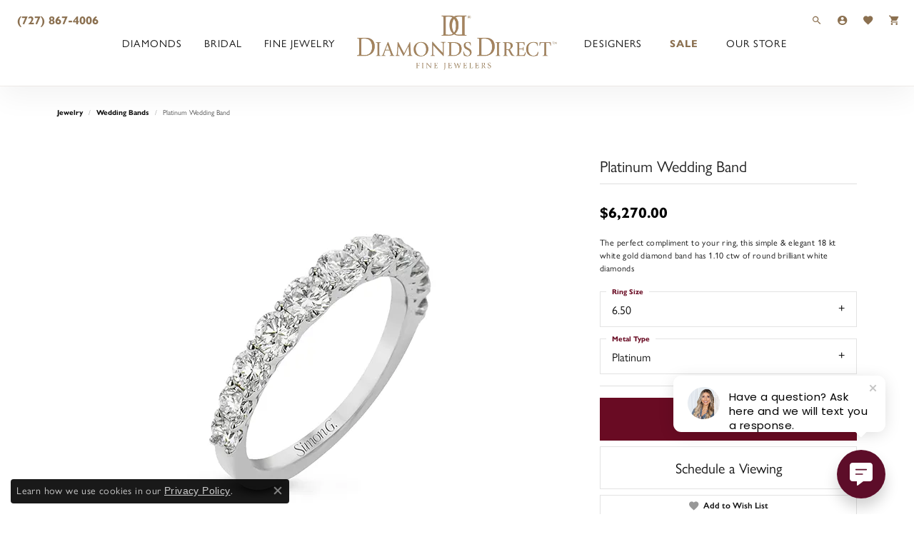

--- FILE ---
content_type: text/html; charset=UTF-8
request_url: https://www.diamondsdirect.us/jewelry-details/wedding-bands/platinum-wedding-band/549869
body_size: 18148
content:
<!DOCTYPE html>
<html lang="en">
	<head>
		<meta charset="utf-8">
		<title>Simon G Platinum Wedding Band LR2965-B_WHITE_PLAT_Band | Diamonds Direct | St. Petersburg, FL</title>	
		
		
		<link rel="preconnect" href="//v6master-asics.shopfinejewelry.com/">
		<link rel="preconnect" href="https://cdn.jewelryimages.net/">
		
		<link rel="stylesheet" href="/css/_monolith.min.css?t=2475" media="all">
				
		
		
		<link rel="stylesheet" href="//v6master-asics.shopfinejewelry.com/js/vendor/OwlCarousel2-2.3.4/dist/assets/owl.carousel.min.css?t=diamondsdirect2475"  media="print" onload="this.media='all'">
		<link rel="stylesheet" href="//v6master-asics.shopfinejewelry.com/js/vendor/magiczoomplus-commercial/magiczoomplus/magiczoomplus.css?t=diamondsdirect2475"  media="print" onload="this.media='all'">
		<link rel="stylesheet" href="//v6master-asics.shopfinejewelry.com/js/vendor/bootstrap4-datetimepicker-master/build/css/bootstrap-datetimepicker.min.css?t=diamondsdirect2475"  media="print" onload="this.media='all'">
		<link rel="stylesheet" href="//v6master-asics.shopfinejewelry.com/js/src/components/phone-number-input/css/phone-number-input.min.css?t=diamondsdirect2475"  media="print" onload="this.media='all'">
		<link rel="stylesheet" href="//v6master-asics.shopfinejewelry.com/js/vendor/jquery.realperson.package-2.0.1/jquery.realperson.css?t=diamondsdirect2475"  media="print" onload="this.media='all'">
		<link rel="stylesheet" href="//v6master-asics.shopfinejewelry.com/fonts/diamond-shapes/diashapes-v6.min.css" media="print" onload="this.media='all';">
		<link rel="stylesheet" href="//v6master-asics.shopfinejewelry.com/fonts/ring-settings/big-ring-settings-style.min.css" media="print" onload="this.media='all';">
		<link rel="stylesheet" href="//v6master-asics.shopfinejewelry.com/css/fragments/consentManagementPlatform.min.css" media="print" onload="this.media='all';">
		<link rel="stylesheet" href="//v6master-asics.shopfinejewelry.com/css/fragments/toggleSwitch.min.css" media="print" onload="this.media='all';">
		<link rel="stylesheet" href="//v6master-asics.shopfinejewelry.com/css/fragments/address-table.min.css" media="print" onload="this.media='all';">
		<link rel="stylesheet" href="//v6master-asics.shopfinejewelry.com/fonts/icons/css/google-solid.min.css" media="print" onload="this.media='all';">
		<link rel="stylesheet" href="//v6master-asics.shopfinejewelry.com/fonts/icons/css/brands.min.css" media="print" onload="this.media='all';">
		<link rel="stylesheet" href="/css/_quick-search.min.css?t=diamondsdirect2475"  media="print" onload="this.media='all'">
		<link rel="stylesheet" href="//v6master-asics.shopfinejewelry.com/js/build/components/login/css/login.min.css?t=diamondsdirect2475"  media="print" onload="this.media='all'">
		<link rel="stylesheet" href="/css/_login.min.css?t=diamondsdirect2475"  media="print" onload="this.media='all'">
		<link rel="stylesheet" href="/css/_cart.min.css?t=diamondsdirect2475"  media="print" onload="this.media='all'">
		<link rel="stylesheet" href="/css/_wishlist.min.css?t=diamondsdirect2475"  media="print" onload="this.media='all'">
			<link rel="stylesheet" href="//v6master-asics.shopfinejewelry.com/css/pages/jewelry-details.min.css?t=diamondsdirect2475" media="all">		
		
		
		
			<link rel="stylesheet" href="/css/local.php?settingsSrc=diamondsdirectUpgradeV6&t=2475" media="all">
		
		<link rel="stylesheet" href="/css/local.css?t=2475" media="all">
		<link rel="stylesheet" href="//v6master-asics.shopfinejewelry.com/css/print.min.css?t=2475" media="print" type="text/css">
	
		<script data-load-position="inline">
			window.cmpSettings = {"useOptInConsentPolicy":false,"showConsentManagementOptions":false,"includeRolexCookieOptions":false,"includePersonalizationCookieOption":true,"forRolexHybrid":false,"rolexCMPVersion":1};
		</script>
		<script src="//v6master-asics.shopfinejewelry.com/js/globalScripts/cookieBlocker.js" data-load-position="inline"></script>
		
		<script>
			var blockedCookieScripts = [];
		</script>		
		<!-- Global site tag (gtag.js) - Google Analytics -->
		<script data-load-position="early 0" async src="https://www.googletagmanager.com/gtag/js?id=G-V88XP571J0"></script>
		<script data-load-position="inline">
			window.dataLayer = window.dataLayer || [];
			function gtag(){dataLayer.push(arguments);}
			gtag('js', new Date());

			gtag('config', 'G-V88XP571J0'); 
			var useGA4=true;
		</script>		
		
		

		<!-- HEAD INCLUDES START -->
		<!-- Google tag (gtag.js) -->
<script async src="https://www.googletagmanager.com/gtag/js?id=AW-16895480525"></script>
<script>
  window.dataLayer = window.dataLayer || [];
  function gtag(){dataLayer.push(arguments);}
  gtag('js', new Date());
  gtag('config', 'AW-16895480525');
</script>

<!-- End Google Tag Manager -->

<!-- Facebook Pixel Code -->
<script>
  !function(f,b,e,v,n,t,s)
  {if(f.fbq)return;n=f.fbq=function(){n.callMethod?
  n.callMethod.apply(n,arguments):n.queue.push(arguments)};
  if(!f._fbq)f._fbq=n;n.push=n;n.loaded=!0;n.version='2.0';
  n.queue=[];t=b.createElement(e);t.async=!0;
  t.src=v;s=b.getElementsByTagName(e)[0];
  s.parentNode.insertBefore(t,s)}(window, document,'script',
  'https://connect.facebook.net/en_US/fbevents.js');
  fbq('init', '2718582691508348');
  fbq('track', 'PageView');
</script>
<noscript><img height="1" width="1" style="display:none"
  src="https://www.facebook.com/tr?id=2718582691508348&ev=PageView&noscript=1"
/></noscript>
<!-- End Facebook Pixel Code -->

<!-- Google Tag Manager -->
<script>(function(w,d,s,l,i){w[l]=w[l]||[];w[l].push({'gtm.start':
new Date().getTime(),event:'gtm.js'});var f=d.getElementsByTagName(s)[0],
j=d.createElement(s),dl=l!='dataLayer'?'&l='+l:'';j.async=true;j.src=
'https://www.googletagmanager.com/gtm.js?id='+i+dl;f.parentNode.insertBefore(j,f);
})(window,document,'script','dataLayer','GTM-KZRF8FMV');</script>
<!-- End Google Tag Manager -->

<!-- Google Tag Manager (noscript) -->
<noscript><iframe src="https://www.googletagmanager.com/ns.html?id=GTM-KZRF8FMV"
height="0" width="0" style="display:none;visibility:hidden"></iframe></noscript>
<!-- End Google Tag Manager (noscript) --><script>window.userCurrency = "USD";</script>
		<!-- HEAD INCLUDES END -->

		
					
		<script data-load-position="early 0">window.pageInfo={"itemID":"549869","itemDetails":{"itemID":"549869","masterID":"1620200","jewelryClassID":"18","itemUrl":null,"vendorID":"00088","edgeVendID":"","folderName":"simong","has1x1":"0","imgFileName":"LR2965-B_WHITE_PLAT_Band.png","imgAlt1":"","imgFileName2":"","imgAlt2":"","imgFileName3":"","imgAlt3":"","imgFileName4":null,"imgAlt4":"","imgFileName5":null,"imgAlt5":"","videoFile":"","youtubeLink":"","imgUrl":"galleries\/simong\/LR2965-B_WHITE_PLAT_Band.png","collectionID":"79","itemTitle":"Platinum Wedding Band","description":"The perfect compliment to your ring, this simple & elegant 18 kt white gold diamond band has 1.10 ctw of round brilliant white diamonds","styleNo":"LR2965-B_WHITE_PLAT_Band","vendorStyle":"00088-LR2965-B","GUID":"","RFID":"","gender":"","ringSetting":"0","settingType":null,"centerStoneIncluded":"0","centerCtWt":"0.00","centerDiaShape":"0","centerDiaCut":"0","centerDiaClarity":"0","centerDiaColor":"0","centerDiaDimensions":"","centerDiaCertType":"0","centerDiaCertImg":"","centerDiaCertNo":"","centerDiaFluorescence":"0","centerDiaTable":"0.00","centerDiaDepth":"0.00","centerDiaCulet":"0","centerDiaPrice":"0.00","centerDiaPricePerCarat":"0.00","commonDiaCtWt":"0.00","commonDiaShape":"0","commonDiaCut":"0","commonDiaClarity":"0","commonDiaColor":"0","totalDiaCount":"0","totalDiaCtWt":"0.00","shapeRange":"","centerGemIncluded":"0","centerGemType":"0","centerGemShape":"0","centerGemstoneCtWt":"0.00","centerGemDimensions":"","centerGemQuality":"","gemstoneType":null,"gemstoneTypeA":"0","gemstoneTypeACtWt":"0.00","gemstoneTypeACount":"0","gemstoneTypeB":"0","gemstoneTypeBCtWt":"0.00","gemstoneTypeBCount":"0","gemstoneTypeC":"0","gemstoneTypeCCtWt":"0.00","gemstoneTypeCCount":"0","gemstoneTypeD":"0","gemstoneTypeDCtWt":"0.00","gemstoneTypeDCount":"0","gemstoneTypeE":"0","gemstoneTypeECtWt":"0.00","gemstoneTypeECount":"0","totalGemstoneWt":"0.00","fullMetalType":"Platinum","metalType1":"PL","length":"0.00","lengthType":"","width":"0.00","widthType":"","size":null,"color":null,"letter":null,"era":null,"ringSizes":"6.50","stockLevel":"1","availability":"28-49","freeShipping":"0","weight":"1.00","weightType":"","enableCheckout":"1","lowCt":"0.00","highCt":"3.00","categoryTitle":"Wedding Bands","categoryUrl":"wedding-bands","h1Tag":"","parentCategoryTitle":"","parentCategoryUrl":"","retail":6270,"salePrice":0,"imgFileName_exists":null,"imgFileName_width":null,"imgFileName2_exists":null,"imgFileName2_width":null,"imgFileName3_exists":null,"imgFileName3_width":null,"imgFileName4_exists":null,"imgFileName4_width":null,"imgFileName5_exists":null,"imgFileName5_width":null,"nonStandardImage":null,"similarSKUs":"{\"idList\":[\"555729\",\"545227\",\"546383\",\"544289\",\"543601\",\"546321\",\"545571\",\"545203\",\"545201\",\"556135\"],\"ctime\":1754408020}","itemMetaTitle":"","itemMetaKeywords":"","itemMetaDescription":"","itemVisible":"1","autoUpdate":"1","collectionTitle":"Simon G","collectionUrl":"simon-g","logoWhite":"Simon-G-logo_white","copyHybrid":"When it comes to making beautiful jewelry, no detail is too small to be ignored. All micro-set diamonds are hand set, and then inspected by an experienced artisan using a microscope. This ensures that they reflect light brilliantly, and that no one has to worry about losing a single stone. Each detail is sharp, and every piece has its own unique look and feel. The way Simon G sees it, making an heirloom takes a little bit longer than just making jewelry.","masterCollectionID":"00049","jsonData":null,"fixedShippingPrice":"0.00","metalFinish":"","style":"","watchType":"","watchBraceletMaterial":"","watchBraceletColor":"","watchCaseSize":"","watchCaseMaterial":"","watchCrystalType":"","watchBezel":"","watchDialColor":"","watchDialShape":"","watchDialType":"","watchMovement":"","watchWaterResistance":"","watchFunctions":"","watchBraceletStyle":"","commonStoneType":"0","hidePrice":"0","excludeFromCoupons":"0","isERDBrand":"0","collection":"","fretail":"$6,270.00","fsalePrice":"$0.00","collectionLogoURL":"\/\/collections.jewelryimages.net\/collections_logos\/Simon-G-logo_white.jpg","imageSource":"\/\/cdn.jewelryimages.net\/galleries\/simong\/LR2965-B_WHITE_PLAT_Band.png?v=2"},"baseSKU":"00088-LR2965-B","baseSKURaw":"LR2965-B","jewelryClassID":"18","jsonData":false,"styleNo":"LR2965-B_WHITE_PLAT_Band","scrambledStlyeNo":"","itemTitle":"Platinum Wedding Band","itemVisible":"1","categoryUrl":"wedding-bands","collectionID":"79","edgeVendID":"","vendorID":"00088","erdLegacyUrl":false,"variationStyle":"","imageBaseURL":"","image1":"\/\/cdn.jewelryimages.net\/galleries\/simong\/LR2965-B_WHITE_PLAT_Band.png?v=2","image2":"","image3":"","image4":"","image5":"","image6":"","variationColNames":"[]","ringSizeHasJSON":false,"ringSizeJSON":"6.50","session":"4675fcdcc4c98279e5782ff6d71b9686","referer":"","hideDecimals":"0","hideAllPrices":"0","price":6270,"currency":"USD","hidePriceMessage":"Call for Price","calculateLiveSettingPrice":false,"metalType":"PL","metalFinish":"","diamondQuality":"","priceAdj":1,"forexMultiplier":1,"similarItems":{"success":true,"retArr":[{"imageSource":"\/\/cdn.jewelryimages.net\/edge\/diamondsdirect\/images\/edge\/110-01909.jpg?v=2","itemUrl":"\/jewelry-details\/wedding-bands\/wedding-band\/555729","itemTitle":"Wedding Band","retail":"1480.00","salePrice":"0.00"},{"imageSource":"\/\/cdn.jewelryimages.net\/galleries\/simong\/LP1996_WHITE_PLAT_Band.png?v=2","itemUrl":"\/jewelry-details\/wedding-bands\/platinum-ring-enhancer\/546383","itemTitle":"Platinum Ring Enhancer","retail":"3520.00","salePrice":"0.00"},{"imageSource":"\/\/cdn.jewelryimages.net\/galleries\/simong\/LP2061-B_WHITE_18K_Band.png?v=2","itemUrl":"\/jewelry-details\/wedding-bands\/18k-white-gold-ring-enhancer\/543601","itemTitle":"18k White Gold Ring Enhancer","retail":"2200.00","salePrice":"0.00"},{"imageSource":"\/\/cdn.jewelryimages.net\/galleries\/simong\/LP2301_WHITE_PLAT_Band.png?v=2","itemUrl":"\/jewelry-details\/wedding-bands\/platinum-ring-enhancer\/545203","itemTitle":"Platinum Ring Enhancer","retail":"3630.00","salePrice":"0.00"},{"imageSource":"\/\/cdn.jewelryimages.net\/galleries\/simong\/LP2304_WHITE_PLAT_Band.png?v=2","itemUrl":"\/jewelry-details\/wedding-bands\/platinum-ring-enhancer\/545201","itemTitle":"Platinum Ring Enhancer","retail":"2670.00","salePrice":"0.00"},{"imageSource":"\/\/cdn.jewelryimages.net\/galleries\/simong\/LP2353_WHITE_18K_Band.png?v=2","itemUrl":"\/jewelry-details\/wedding-bands\/18k-white-gold-ring-enhancer\/556135","itemTitle":"18k White Gold Ring Enhancer","retail":"2600.00","salePrice":"0.00"},{"imageSource":null,"itemUrl":null,"itemTitle":null,"retail":null,"salePrice":null}],"date":1754408020000},"enableCustomerWishlist":"1","enableGuestWishlist":"1","customer":{"loggedIn":false,"hasGuestWishlist":false,"firstName":"","lastName":"","email":"","phone":""},"lowCt":"0.00","highCt":"3.00","shapeRange":"","showChatButtonJewelryDetails":"0","jewelryDescriptionShowMoreButton":true,"affirmPublicKey":"","financingPageVisibility":"1","storename":"Diamonds Direct","storeaddress":"<br>Sundial<br>117 Second Avenue North<br>St. Petersburg, FL 33701<br>","cartButtonDefaultText":"Add to Cart","availableLocationInputHTML":"<input type=\"hidden\" value=\"1\" name=\"location\" class=\"appt-location\">","locationDayTime":{"1":{"locationName":"Sundial","daysOfWeekDisabled":[0],"timeOfDay":{"1":{"open":"11:00:00","close":"17:30:00"},"2":{"open":"11:00:00","close":"17:30:00"},"3":{"open":"11:00:00","close":"17:30:00"},"4":{"open":"11:00:00","close":"17:30:00"},"5":{"open":"11:00:00","close":"18:30:00"},"6":{"open":"11:00:00","close":"18:30:00"}},"closedHolidayDates":[],"adjustedHolidayHours":[]}},"locationsFieldInquiries":"1","customerID":null};</script>			
		
<script>
	window.enableEcommerce = "1";
</script>

		
<script>
	window.fbAppId = "2096126730628815";
</script>

		
	<script>
		window.googleAppId = "522739862603-9cnc28esu2ntos9aevhluql3ikdjgqpo.apps.googleusercontent.com";
	</script>

		<script type="application/ld+json">{"@context":"https:\/\/schema.org","@type":"Product","name":"Platinum Wedding Band","image":["\/\/cdn.jewelryimages.net\/galleries\/simong\/LR2965-B_WHITE_PLAT_Band.png?v=2"],"description":"The perfect compliment to your ring, this simple & elegant 18 kt white gold diamond band has 1.10 ctw of round brilliant white diamonds","sku":"LR2965-B_WHITE_PLAT_Band","mpn":"00088-LR2965-B","brand":{"@type":"Brand","name":"Simon G"},"offers":{"@type":"Offer","url":"https:\/\/www.diamondsdirect.us\/jewelry-details\/wedding-bands\/platinum-wedding-band\/549869","priceCurrency":"USD","price":"6270","priceValidUntil":"2026-02-18","availability":"https:\/\/schema.org\/InStock","shippingDetails":{"@type":"OfferShippingDetails","shippingRate":{"@type":"MonetaryAmount","currency":"USD"},"shippingDestination":{"@type":"DefinedRegion","addressCountry":"US"},"deliveryTime":{"@type":"ShippingDeliveryTime","handlingTime":{"@type":"QuantitativeValue","minValue":"28","maxValue":"49"},"businessDays":{"@type":"OpeningHoursSpecification","dayOfWeek":["https:\/\/schema.org\/Monday","https:\/\/schema.org\/Tuesday","https:\/\/schema.org\/Wednesday","https:\/\/schema.org\/Thursday","https:\/\/schema.org\/Friday","https:\/\/schema.org\/Saturday"]}}}}}</script>
		<meta name="description" content="Shop Simon G Wedding Bands like this LR2965-B_WHITE_PLAT_Band Platinum Wedding Band at Diamonds Direct in St. Petersburg FL">
		<meta name="referrer" content="strict-origin-when-cross-origin">
		<meta name="keywords" content="">
		<meta name="viewport" content="width=device-width, initial-scale=1">
		<!-- Open Graph Meta -->
		<meta property="og:title" content="Platinum Wedding Band">
		<meta property="og:description" content="The perfect compliment to your ring, this simple &amp; elegant 18 kt white gold diamond band has 1.10 ctw of round brilliant white diamonds">
		<meta property="og:image" content="https://cdn.jewelryimages.net/galleries/simong/LR2965-B_WHITE_PLAT_Band.png?v=2">
		<meta property="product:brand" content="Simon G">
		<meta property="product:availability" content="28-49">
		<meta property="product:condition" content="new">
		<meta property="product:price:amount" content="$6,270.00">
		<meta property="product:price:currency" content="USD">
		<meta property="product:retailer_item_id" content="549869">
		<!-- End Graph Meta -->

		
	</head>
	<body id="jewelry-details" class=" icofont-google-solid" data-theme="customized theme">		
		<!-- START BODY INCLUDE -->
		<script> (function(){ var s = document.createElement('script'); var h = document.querySelector('head') || document.body; s.src = 'https://acsbapp.com/apps/app/dist/js/app.js'; s.async = true; s.onload = function(){ acsbJS.init(); }; h.appendChild(s); })(); </script>

<script> (function (u, c, o, i, s, l, b, gid, oc, sb, cc, pb) { if(urlCheck(window.location.href)) {window["ClientbookWebChatObject"] = {u: u,c: c,w: o,i: i,s: s,l: l,b: b, gid: gid, oc: oc, sb: sb, cc: cc, pb: pb}; var ga = document.createElement("script"); ga.type = "text/javascript"; ga.async = true; ga.src = "https://s3.amazonaws.com/webchatv2stage.clientbook.com/wc.js"; var s = document.getElementsByTagName("script")[0]; s.parentNode.insertBefore(ga, s); } function urlCheck(theUrl) { const blackListedUrls = []; const regexBlackListing = []; const whiteListedUrls = []; var isItGood = true; if(Array.isArray(blackListedUrls) && blackListedUrls.length > 0) { blackListedUrls.forEach(bL => { if(theUrl.includes(bL)) { isItGood = false; } }) } if(Array.isArray(whiteListedUrls) && whiteListedUrls.length > 0) { whiteListedUrls.forEach(bL => { if(!theUrl.includes(bL)) { isItGood = false; } }) } if(Array.isArray(regexBlackListing) && regexBlackListing.length > 0) { regexBlackListing.forEach(reggy => { const test = theUrl.match(reggy); if(test) { isItGood = false; } }) } return isItGood; } })("5e6324b2-a02e-4cba-aae6-cd3905e8b5bb", "#5d0d29", "Have a question? Ask here and we will text you a response.", "https://s3.amazonaws.com/images.clbk.app/Webchat/5e6324b2-a02e-4cba-aae6-cd3905e8b5bb.jpg", "true", "", "", "", "chat_initiated", "chat_submit", "chat_closed", "")</script>
		<!-- END BODY INCLUDE -->
		
		<!-- No podium chat active -->
		
		<div id="page-wrap">
		<div id='accessibility-skip-links' data-breakpoint='lg'><a class="skippy sr-only sr-only-focusable" href="#main-sections"><span class="skippy-text">Skip to main content</span></a><a class="skippy sr-only sr-only-focusable" href="#footer"><span class="skippy-text">Skip to footer</span></a></div>



		<div class="container-fluid toolbar top ">
			<div class="toolbar-inner align-items-center justify-content-center justify-content-sm-center justify-content-md-between justify-content-lg-between" role="toolbar" aria-label="Primary toolbar">
				<ul class="left"><li class="toolbar-item  item-"><a href="tel:7278674006" role="link" ><span><strong>(727) 867-4006</strong></span></a></li>
				</ul>
				<ul class="right"><li class="toolbar-item d-md-none item-"><a href="tel:7278674006" role="link" ><span><strong>(727) 867-4006</strong></span></a></li>
			<li class="toolbar-item dropdown d-none d-lg-flex item-search">
				<a href="javascript:void(0)" role="button" class="dropdown-toggle" data-bs-toggle="dropdown" data-bs-hover="dropdown" aria-haspopup="menu" aria-expanded="false" id="top-menu-item-right-search-2" aria-label="Search"><i class="icon-search"></i><span class="sr-only">Toggle Toolbar Search Menu</span></a>
				<div class="dropdown-menu menu-search dropdown-menu-right" aria-labelledby="top-menu-item-right-search-2" role="presentation">
					<div class="px-2">
						<form action="/jewelry" role="search" method="GET" aria-label="Site search">
							<div class="input-group">
								<label for="toolbar-search-kw" class="sr-only">Search for...</label>
								<input type="text" class="form-control" id="toolbar-search-kw" name="kw" placeholder="Search for...">
								<span class="input-group-btn">
									<button class="btn btn-default px-3" type="submit" role="button" aria-label="Submit search"><i class="icon-search" aria-hidden="true"></i></button>
								</span>
							</div>
						</form>
					</div>
				</div>
			</li>
			<li class="toolbar-item dropdown d-none d-lg-flex item-account">
				<a href="javascript:void(0)" role="button" class="dropdown-toggle" data-bs-toggle="dropdown" data-bs-hover="dropdown" aria-haspopup="dialog" aria-controls="top-menu-login-dialog-right-account-3" aria-expanded="false" id="top-menu-item-right-account-3" aria-label="My Account Menu"><i class="icon-user-circle"></i><span class="sr-only">Toggle My Account Menu</span></a>
				<div class="dropdown-menu menu-account dropdown-menu-right my-account-dropdown punchmarkLogin">
					<div id="top-menu-login-dialog-right-account-3" role="dialog" aria-modal="true" aria-labelledby="top-menu-login-dialog-title-right-account-3" class="loginWrap OG">
						<div id="top-menu-login-dialog-title-right-account-3" class="sr-only">Login</div>
						<form class="login">
							<div class="form-floating">
								<input type="text" name="username" id="top-menu-username-right-account-3" placeholder="username" class="form-control input-md" autocomplete="off" value="">
								<label for="top-menu-username-right-account-3" class="">Username</label>
							</div>
							<div class="form-floating mt-1">
								<input type="password" name="password" id="top-menu-password-right-account-3" placeholder="password" class="form-control input-md" autocomplete="off" value="">
								<label for="top-menu-password-right-account-3" class="passwordLabel">Password</label>
							</div>
							<div class="form-group d-flex justify-content-between mb-3">
								<a tabindex="-1" role="button" class="small fw-bold cursor-pointer mt-2 invisible">Forgot Password?</a>
							</div>
							<button class="btn btn-primary btn-lg btn-block" type="submit">Log In</button>
						</form>
						<p class="pt-3 small text-center mb-0 signUp">
							Don&rsquo;t have an account?
							<a href="/register" class="fw-bold d-block">Sign up now</a>
						</p>
					</div>
				</div>
			</li>
			<li class="toolbar-item dropdown d-none d-lg-flex item-wishlist">
				<a href="javascript:void(0)" role="button" class="dropdown-toggle" data-bs-toggle="dropdown" data-bs-hover="dropdown" aria-haspopup="menu" aria-expanded="false" id="top-menu-item-right-wishlist-4" aria-label="My Wish List"><i class="icon-heart"></i><span class="sr-only">Toggle My Wish List</span></a>
				<div class="dropdown-menu menu-wishlist dropdown-menu-right global-wish-list-dropdown" data-type="item" data-src="wishlist" data-parent="" data-thumbs="1" data-action="get_items" data-count="3" data-template="template-wishlist-item" aria-labelledby="top-menu-item-right-wishlist-4"></div>
				<script type="text/x-tmpl" id="template-wishlist-item">
					{% if (o.length) { %}
						{% for (var i=0; i<o.length; i++) { %}
							<div class="wishlist-item media">
								<a href="{%=o[i].itemUrl%}" class="media-thumb">
									<div class="image-div" style="background-image:url({%=o[i].fullImage%});">
										<img src="https://placeholder.shopfinejewelry.com/150x150" class="placeholder" alt="">
									</div>
								</a>
								<div class="media-body">
									<h6 class="media-heading text-truncate">{%=o[i].itemTitle%}</h6>
									<span class="media-description text-truncate">Style #: {%#o[i].styleNo%}</span>
									{% if (o[i].salePrice > 0 && o[i].retail > 0) { %}
										<span class="media-price"><strike>${%=o[i].salePrice%}</strike> ${%=o[i].retail%}</span>
									{% } else if(o[i].retail == 0.00 || o[i].retail == "") { %}
										<span class="media-price">Call for Price</span>
									{% } else { %}
										<span class="media-price">${%=o[i].retail%}</span>
									{% } %}
								</div>
							</div>
						{% } %}
						<div class="px-2">
							<a href="/myaccount-wishlist" class="btn btn-primary btn-md btn-block btn-view-wishlist">View My Wish List</a>
						</div>
					{% } else { %}
						<div class="wishlist-empty">
							<div class="menu-cart-subtotal px-20">
								<p class="text-center">You have no items in your wish list.</p>
							</div>
							<div class="menu-cart-buttons">
								<a href="/jewelry" class="btn btn-primary btn-block">Browse Jewelry</a>
							</div>
						</div>
					{% } %}
				</script>
			</li>
				<li class="toolbar-item dropdown d-none d-lg-flex item-cart">
					<a href="javascript:void(0)" role="button" class="dropdown-toggle" data-bs-toggle="dropdown" data-bs-hover="dropdown" aria-haspopup="menu" aria-expanded="false" id="top-menu-item-right-cart-5" aria-label="My Shopping Cart"><i class="icon-shopping-cart"></i><span class="sr-only">Toggle My Shopping Cart</span></a>
					<div class="dropdown-menu menu-cart dropdown-menu-right global-cart-dropdown" data-type="item" data-src="cart_nav" data-action="get_cart_items" data-template="template-cart-item" aria-labelledby="top-menu-item-right-cart-5">
					</div>
					<script type="text/x-tmpl" id="template-cart-item">
						{% if (o.items.length) { %}
							{% for (var i in o.items) { %}
								<div class="wishlist-item media">
									<a href="javascript:void(0)" role="button" class="media-thumb">
										<div class="image-div" style="background-image:url({%=o.items[i].imgUrl%});">
											<img src="https://placeholder.shopfinejewelry.com/150x150" class="placeholder" alt="">
										</div>
									</a>
									<div class="media-body">
										<h6 class="media-heading text-truncate">{%#o.items[i].itemTitle%}</h6>
									<span class="media-description text-truncate">Style #: {%#o.items[i].sku%}</span>
										{%  if(o.items[i].price == 0.00 || o.items[i].price == "") { %}
											<span class="media-price">Call for Price</span>
										{% } else { %}
											<span class="media-price">{%=o.items[i].price%}</span>
										{% } %}
									</div>
								</div>
							{% } %}
							<div class="px-2">
								<a href="/cart" class="btn btn-primary btn-md btn-block btn-view-wishlist">View My Cart</a>
							</div>
						{% } else { %}
							<div class="">
								<div class="menu-cart-subtotal px-20">
									<p class="text-center">You have no items in your cart.</p>
								</div>
								<div class="menu-cart-buttons">
									<a href="/jewelry" class="btn btn-primary btn-block">Browse Jewelry</a>
								</div>
							</div>
						{% } %}
					</script>
				</li>
				</ul>
			</div>
		</div>
<header >
	<div class="container-fluid main-content">				
		<div class="row">
			<div class="col main-content-col d-block nav-inline-and-split ">
				
		<div class="container-fluid content-toolbar top-right">
			<div class="content-toolbar-inner align-items-center justify-content-between justify-content-sm-between justify-content-md-between justify-content-lg-between" role="toolbar" aria-label="Secondary toolbar">
				<ul class="right d-flex d-sm-flex d-md-flex d-lg-flex ">
			<li class="toolbar-item dropdown  item-search">
				<a href="javascript:void(0)" role="button" data-bs-toggle="dropdown" data-bs-hover="dropdown" aria-haspopup="menu" aria-expanded="false" id="inner-content-menu-item-right-search-1" aria-label="Toggle Search Menu"><i class="icon-search" aria-hidden="true"></i><span class="sr-only">Toggle Search Menu</span></a>
				<div class="dropdown-menu menu-search dropdown-menu-right" aria-labelledby="inner-content-menu-item-right-search-1">
					<div class="d-flex justify-content-center align-items-stretch flex-column px-2">
						<form action="/jewelry" role="search" method="GET" aria-label="Site search" class="d-block w-100">
							<div class="input-group">
								<label for="content-toolbar-search-kw" class="sr-only">Search for...</label>
								<input type="text" class="form-control" id="content-toolbar-search-kw" name="kw" placeholder="Search for...">
								<span class="input-group-btn">
									<button class="btn btn-default px-3" type="submit" aria-label="Submit search"><i class="icon-search" aria-hidden="true"></i></button>
								</span>
							</div>
						</form>
					</div>
				</div>
			</li>
				<li class="toolbar-item dropdown  item-cart">
					<a href="javascript:void(0)" role="button" class="dropdown-toggle" data-bs-toggle="dropdown" data-bs-hover="dropdown" aria-haspopup="menu" aria-expanded="false" id="inner-content-menu-item-right-cart-2" aria-label="My Shopping Cart"><i class="icon-shopping-cart" aria-hidden="true"></i><span class="sr-only">Toggle Shopping Cart Menu</span></a>
					<div class="dropdown-menu menu-cart dropdown-menu-right global-cart-dropdown" data-type="item" data-src="cart_nav" data-action="get_cart_items" data-template="template-cart-item" aria-labelledby="inner-content-menu-item-right-cart-2">
					</div>
					<script type="text/x-tmpl" id="template-cart-item">
						{% if (o.items.length) { %}
							{% for (var i in o.items) { %}
								<div class="wishlist-item media">
									<a href="javascript:void(0)" class="media-thumb">
										<div class="image-div" style="background-image:url({%=o.items[i].imgUrl%});">
											<img src="https://placeholder.shopfinejewelry.com/150x150" class="placeholder" alt="">
										</div>
									</a>
									<div class="media-body">
										<h6 class="media-heading text-truncate">{%#o.items[i].itemTitle%}</h6>
									<span class="media-description text-truncate">Style #: {%#o.items[i].sku%}</span>
										{%  if(o.items[i].price == 0.00 || o.items[i].price == "") { %}
											<span class="media-price">Call for Price</span>
										{% } else { %}
											<span class="media-price">{%=o.items[i].price%}</span>
										{% } %}
									</div>
								</div>
							{% } %}
							<div class="px-2">
								<a href="/cart" class="btn btn-primary btn-md btn-block btn-view-wishlist">View My Cart</a>
							</div>
						{% } else { %}
							<div class="">
								<div class="menu-cart-subtotal px-20">
									<p class="text-center">You have no items in your cart.</p>
								</div>
								<div class="menu-cart-buttons">
									<a href="/jewelry" class="btn btn-primary btn-block">Browse </a>
								</div>
							</div>
						{% } %}
					</script>
				</li>
				</ul>
			</div>
		</div>
				
		<a href="/" id="logo" aria-label="Diamonds Direct logo - Go to homepage">
			<img src="https://cdn.jewelryimages.net/static/domains/diamondsdirectv6/images/store-pics/logo.png?width=1000" width="1000" height="273" alt="Diamonds Direct logo" class="mx-auto" loading="eager" decoding="sync" fetchpriority="high">
		</a>
				<!-- Nav generated 20260119072551 -->

<nav class="navbar w-sm-100 navbar-expand-lg navbar-menu-position-left-back show-dropdown-toggles " id="website-navigation" aria-label="Primary">
	
<button class="navbar-toggler d-inline-block d-lg-none" id="nav-toggle" type="button" data-animation="animation-2" data-bs-toggle="reveal-collapse-left" data-bs-target="#main-navigation" aria-controls="main-navigation" aria-expanded="false" aria-label="Toggle navigation">
	<span class="navbar-toggler-icon" aria-hidden="true">
		<span></span>
		<span></span>
		<span></span>
	</span>
</button>
	<div class="collapse navbar-collapse justify-content-between" id="main-navigation">
		<div class='container-fluid inner-nav  px-0'>
		<ul class="navbar-nav navbar-left justify-content-between align-items-center " id="menubar-left" aria-label="Primary site menu">
		<li class="dropdown has-a-plus nav-item "><a href="/pages/diamonds-in-st-petersburg-fl" data-url="/pages/diamonds-in-st-petersburg-fl" class="nav-link " id="menu-item-default-1">Diamonds</a><button type="button" class="dropdown-plus d-flex d-lg-none" data-bs-toggle="dropdown" aria-hidden="true" tabindex="-1" id="menu-item-plus-default-1"><i class="icon-plus" aria-hidden="true"></i></button><ul class="dropdown-menu  menu-default dropdown-menu-left" aria-labelledby="menu-item-default-1"><li><a href="/diamonds" data-url="/diamonds"  class="dropdown-item dropdown-item-parent "  id="submenu-item-default-1-1">Diamond Search</a></li><li><a href="/pages/lab-grown-diamond-engagement-rings" data-url="/pages/lab-grown-diamond-engagement-rings"  class="dropdown-item dropdown-item-parent "  id="submenu-item-default-1-2">Lab-Grown Diamonds</a></li><li><a href="/education-diamonds" data-url="/education-diamonds"  class="dropdown-item dropdown-item-parent "  id="submenu-item-default-1-3">The Four Cs of Diamonds</a></li><li><a href="/pages/sunshine-cut-diamond" data-url="/pages/sunshine-cut-diamond"  class="dropdown-item dropdown-item-parent "  id="submenu-item-default-1-4">Sunshine Cut Diamond</a></li></ul><!-- .dropdown-menu --></li>
		<li class="dropdown has-a-plus nav-item "><a href="/pages/engagement-rings-in-st-petersburg-fl" data-url="/pages/engagement-rings-in-st-petersburg-fl" class="nav-link " id="menu-item-default-2">Bridal</a><button type="button" class="dropdown-plus d-flex d-lg-none" data-bs-toggle="dropdown" aria-hidden="true" tabindex="-1" id="menu-item-plus-default-2"><i class="icon-plus" aria-hidden="true"></i></button><ul class="dropdown-menu  menu-default dropdown-menu-left" aria-labelledby="menu-item-default-2"><li><a href="/jewelry/rings/engagement-rings" data-url="/jewelry/rings/engagement-rings"  class="dropdown-item dropdown-item-parent "  id="submenu-item-default-2-1">Engagement Rings</a></li><li><a href="/jewelry/necklaces/wedding-bands" data-url="/jewelry/necklaces/wedding-bands"  class="dropdown-item dropdown-item-parent "  id="submenu-item-default-2-2">Wedding Bands</a></li><li><a href="/jewelry/mens-wedding-bands" data-url="/jewelry/mens-wedding-bands"  class="dropdown-item dropdown-item-parent "  id="submenu-item-default-2-3">Men's Wedding Bands</a></li><li><a href="/jewelry/rings/lab-grown-diamond-rings" data-url="/jewelry/rings/lab-grown-diamond-rings"  class="dropdown-item dropdown-item-parent "  id="submenu-item-default-2-4">Lab-Grown Diamond Rings</a></li></ul><!-- .dropdown-menu --></li>
		<li class="dropdown has-a-plus nav-item "><a href="/pages/fine-jewelry-in-st-petersburg-fl" data-url="/pages/fine-jewelry-in-st-petersburg-fl" class="nav-link " id="menu-item-default-3">Fine Jewelry</a><button type="button" class="dropdown-plus d-flex d-lg-none" data-bs-toggle="dropdown" aria-hidden="true" tabindex="-1" id="menu-item-plus-default-3"><i class="icon-plus" aria-hidden="true"></i></button><ul class="dropdown-menu  menu-default dropdown-menu-left" aria-labelledby="menu-item-default-3"><li><a href="/jewelry/mens-wedding-bands" data-url="/jewelry/mens-wedding-bands"  class="dropdown-item dropdown-item-parent "  id="submenu-item-default-3-1">Men's Wedding Bands</a></li><li><a href="/jewelry/wedding-bands" data-url="/jewelry/wedding-bands"  class="dropdown-item dropdown-item-parent "  id="submenu-item-default-3-2">Wedding Bands</a></li><li class="dropdown dropdown-submenu"><a href="/jewelry/rings" data-url="/jewelry/rings"  class="dropdown-item dropdown-item-parent  parent-has-kids"  id="submenu-item-default-3-3">Rings</a><button type="button" class="dropdown-plus d-flex d-lg-none" data-bs-toggle="dropdown" aria-hidden="true" tabindex="-1" data-children-count="6" id="submenu-item-plus-default-3-3"><i class="icon-plus" aria-hidden="true"></i></button><ul class="dropdown-menu dropdown-menu-left dropdown-menu-children" aria-labelledby="submenu-item-default-3-3" role="menu"><li role="none"><a class="dropdown-item" href="/jewelry/rings/engagement-rings" >Engagement Rings</a></li><li role="none"><a class="dropdown-item" href="/jewelry/rings/fashion-rings" >Fashion Rings</a></li><li role="none"><a class="dropdown-item" href="/jewelry/rings/anniversary-bands" >Anniversary Bands</a></li><li role="none"><a class="dropdown-item" href="/jewelry/rings/gemstone-fashion-rings" >Gemstone Fashion Rings</a></li><li role="none"><a class="dropdown-item" href="/jewelry/rings/diamond-fashion-rings" >Diamond Fashion Rings</a></li><li role="none"><a class="dropdown-item" href="/jewelry/rings/lab-grown-diamond-rings" >Lab Grown Diamond Rings</a></li></ul></li><li class="dropdown dropdown-submenu"><a href="/jewelry/earrings" data-url="/jewelry/earrings"  class="dropdown-item dropdown-item-parent  parent-has-kids"  id="submenu-item-default-3-4">Earrings</a><button type="button" class="dropdown-plus d-flex d-lg-none" data-bs-toggle="dropdown" aria-hidden="true" tabindex="-1" data-children-count="6" id="submenu-item-plus-default-3-4"><i class="icon-plus" aria-hidden="true"></i></button><ul class="dropdown-menu dropdown-menu-left dropdown-menu-children" aria-labelledby="submenu-item-default-3-4" role="menu"><li role="none"><a class="dropdown-item" href="/jewelry/earrings/diamond-earrings" >Diamond Earrings</a></li><li role="none"><a class="dropdown-item" href="/jewelry/earrings/diamond-stud-earrings" >Diamond Stud Earrings</a></li><li role="none"><a class="dropdown-item" href="/jewelry/earrings/gemstone-earrings" >Gemstone Earrings</a></li><li role="none"><a class="dropdown-item" href="/jewelry/earrings/silver-earrings" >Silver Earrings</a></li><li role="none"><a class="dropdown-item" href="/jewelry/earrings/hoop-earrings" >Hoop Earrings</a></li><li role="none"><a class="dropdown-item" href="/jewelry/earrings/lab-grown-diamond-earrings" >Lab Grown Diamond Earrings</a></li></ul></li><li class="dropdown dropdown-submenu"><a href="/jewelry/necklaces" data-url="/jewelry/necklaces"  class="dropdown-item dropdown-item-parent  parent-has-kids"  id="submenu-item-default-3-5">Necklaces</a><button type="button" class="dropdown-plus d-flex d-lg-none" data-bs-toggle="dropdown" aria-hidden="true" tabindex="-1" data-children-count="6" id="submenu-item-plus-default-3-5"><i class="icon-plus" aria-hidden="true"></i></button><ul class="dropdown-menu dropdown-menu-left dropdown-menu-children" aria-labelledby="submenu-item-default-3-5" role="menu"><li role="none"><a class="dropdown-item" href="/jewelry/necklaces/pendants" >Pendants</a></li><li role="none"><a class="dropdown-item" href="/jewelry/necklaces/mens-necklaces" >Men's Necklaces</a></li><li role="none"><a class="dropdown-item" href="/jewelry/necklaces/gemstone-pendants" >Gemstone Pendants</a></li><li role="none"><a class="dropdown-item" href="jewelry/necklaces/crosses" >Crosses</a></li><li role="none"><a class="dropdown-item" href="/jewelry/necklaces/chains" >Chains</a></li><li role="none"><a class="dropdown-item" href="/jewelry/necklaces/lab-grown-diamond-necklaces" >Lab Grown Diamond Necklaces</a></li></ul></li><li class="dropdown dropdown-submenu"><a href="/jewelry/bracelets" data-url="/jewelry/bracelets"  class="dropdown-item dropdown-item-parent  parent-has-kids"  id="submenu-item-default-3-6">Bracelets</a><button type="button" class="dropdown-plus d-flex d-lg-none" data-bs-toggle="dropdown" aria-hidden="true" tabindex="-1" data-children-count="5" id="submenu-item-plus-default-3-6"><i class="icon-plus" aria-hidden="true"></i></button><ul class="dropdown-menu dropdown-menu-left dropdown-menu-children" aria-labelledby="submenu-item-default-3-6" role="menu"><li role="none"><a class="dropdown-item" href="/jewelry/bracelets/diamond-bracelets" >Diamond Bracelets</a></li><li role="none"><a class="dropdown-item" href="/jewelry/bracelets/silver-bracelets" >Silver Bracelets</a></li><li role="none"><a class="dropdown-item" href="/jewelry/bracelets/gemstone-bracelets" >Gemstone Bracelets</a></li><li role="none"><a class="dropdown-item" href="/jewelry/bracelets/mens-bracelets" >Men's Bracelets</a></li><li role="none"><a class="dropdown-item" href="/jewelry/bracelets/lab-grown-diamond-bracelets" >Lab Grown Diamond Bracelets</a></li></ul></li><li><a href="/jewelry/timepieces" data-url="/jewelry/timepieces"  class="dropdown-item dropdown-item-parent "  id="submenu-item-default-3-7">Timepieces</a></li><li class="dropdown dropdown-submenu"><a href="/jewelry/other-jewelry" data-url="/jewelry/other-jewelry"  class="dropdown-item dropdown-item-parent  parent-has-kids"  id="submenu-item-default-3-8">Other Jewelry</a><button type="button" class="dropdown-plus d-flex d-lg-none" data-bs-toggle="dropdown" aria-hidden="true" tabindex="-1" data-children-count="1" id="submenu-item-plus-default-3-8"><i class="icon-plus" aria-hidden="true"></i></button><ul class="dropdown-menu dropdown-menu-left dropdown-menu-children" aria-labelledby="submenu-item-default-3-8" role="menu"><li role="none"><a class="dropdown-item" href="/jewelry/other-jewelry/cufflinks" >Cufflinks</a></li></ul></li></ul><!-- .dropdown-menu --></li></ul><ul class="navbar-nav navbar-right justify-content-between align-items-center " id="menubar-right" aria-label="Secondary site menu">
		<li class="dropdown has-a-plus nav-item "><a href="/brand" data-url="/brand" class="nav-link " id="menu-item-mega-menu-right-1">Designers</a><button type="button" class="dropdown-plus d-flex d-lg-none" data-bs-toggle="dropdown" aria-hidden="true" tabindex="-1" id="menu-item-plus-mega-menu-right-1"><i class="icon-plus" aria-hidden="true"></i></button><ul class="dropdown-menu  menu-mega-menu dropdown-menu-right" aria-labelledby="menu-item-mega-menu-right-1"><li><a href="/brand/alex-and-ani" data-url="/brand/alex-and-ani"  class="dropdown-item dropdown-item-parent "  id="submenu-item-mega-menu-right-1-1">Alex and Ani</a></li><li><a href="/brand/charles-krypell" data-url="/brand/charles-krypell"  class="dropdown-item dropdown-item-parent "  id="submenu-item-mega-menu-right-1-2">Charles Krypell</a></li><li><a href="/brand/dani-designs" data-url="/brand/dani-designs"  class="dropdown-item dropdown-item-parent "  id="submenu-item-mega-menu-right-1-3">Dani Designs</a></li><li><a href="/brand/dd-bridal" data-url="/brand/dd-bridal"  class="dropdown-item dropdown-item-parent "  id="submenu-item-mega-menu-right-1-4">DD Bridal</a></li><li><a href="/brand/dd-classics" data-url="/brand/dd-classics"  class="dropdown-item dropdown-item-parent "  id="submenu-item-mega-menu-right-1-5">DD Classics</a></li><li><a href="/pages/dd-pink" data-url="/pages/dd-pink"  class="dropdown-item dropdown-item-parent "  id="submenu-item-mega-menu-right-1-6">DD Pink</a></li><li><a href="/brand/dd-swiss" data-url="/brand/dd-swiss"  class="dropdown-item dropdown-item-parent "  id="submenu-item-mega-menu-right-1-7">DD Swiss</a></li><li><a href="/brand/elle-jewelry" data-url="/brand/elle-jewelry"  class="dropdown-item dropdown-item-parent "  id="submenu-item-mega-menu-right-1-8">Elle Jewelry</a></li><li><a href="/brand/Evocateur" data-url="/brand/Evocateur"  class="dropdown-item dropdown-item-parent "  id="submenu-item-mega-menu-right-1-9">Evocateur</a></li><li><a href="/brand/gary-david-wedding-band-collection" data-url="/brand/gary-david-wedding-band-collection"  class="dropdown-item dropdown-item-parent "  id="submenu-item-mega-menu-right-1-10">Gary & David Wedding Band Collection</a></li><li><a href="/brand/imperial-pearls" data-url="/brand/imperial-pearls"  class="dropdown-item dropdown-item-parent "  id="submenu-item-mega-menu-right-1-11">Imperial Pearls</a></li><li><a href="/brand/john-hardy" data-url="/brand/john-hardy"  class="dropdown-item dropdown-item-parent "  id="submenu-item-mega-menu-right-1-12">John Hardy</a></li><li><a href="/brand/jye-jewelry" data-url="/brand/jye-jewelry"  class="dropdown-item dropdown-item-parent "  id="submenu-item-mega-menu-right-1-13">JYE Jewelry</a></li><li><a href="/brand/lulini" data-url="/brand/lulini"  class="dropdown-item dropdown-item-parent "  id="submenu-item-mega-menu-right-1-14">Lulini</a></li><li><a href="/brand/michael-kors" data-url="/brand/michael-kors"  class="dropdown-item dropdown-item-parent "  id="submenu-item-mega-menu-right-1-15">Michael Kors</a></li><li><a href="/brand/michele-watch" data-url="/brand/michele-watch"  class="dropdown-item dropdown-item-parent "  id="submenu-item-mega-menu-right-1-16">Michele Watch</a></li><li><a href="/brand/noam-carver" data-url="/brand/noam-carver"  class="dropdown-item dropdown-item-parent "  id="submenu-item-mega-menu-right-1-17">Noam Carver</a></li><li><a href="/brand/piyaro" data-url="/brand/piyaro"  class="dropdown-item dropdown-item-parent "  id="submenu-item-mega-menu-right-1-18">PiyaRo</a></li><li><a href="/brand/scott-kay" data-url="/brand/scott-kay"  class="dropdown-item dropdown-item-parent "  id="submenu-item-mega-menu-right-1-19">Scott Kay</a></li><li><a href="/brand/simon-g" data-url="/brand/simon-g"  class="dropdown-item dropdown-item-parent "  id="submenu-item-mega-menu-right-1-20">Simon G</a></li><li><a href="/brand/smiling-rocks" data-url="/brand/smiling-rocks"  class="dropdown-item dropdown-item-parent "  id="submenu-item-mega-menu-right-1-21">Smiling Rocks</a></li><li><a href="/brand/sunbright" data-url="/brand/sunbright"  class="dropdown-item dropdown-item-parent "  id="submenu-item-mega-menu-right-1-22">Sunbright</a></li><li><a href="/brand/william-henry-studio" data-url="/brand/william-henry-studio"  class="dropdown-item dropdown-item-parent "  id="submenu-item-mega-menu-right-1-23">William Henry Studio</a></li></ul><!-- .dropdown-menu --></li>
		<li class=" has-no-plus nav-item sale-nav"><a href="/specials" class="nav-link ">Sale</a></li>
		<li class="dropdown has-a-plus nav-item "><a href="/pages/about-us" data-url="/pages/about-us" class="nav-link " id="menu-item-default-right-3">Our Store</a><button type="button" class="dropdown-plus d-flex d-lg-none" data-bs-toggle="dropdown" aria-hidden="true" tabindex="-1" id="menu-item-plus-default-right-3"><i class="icon-plus" aria-hidden="true"></i></button><ul class="dropdown-menu  menu-default dropdown-menu-right" aria-labelledby="menu-item-default-right-3"><li><a href="/financing-options" data-url="/financing-options"  class="dropdown-item dropdown-item-parent "  id="submenu-item-default-right-3-1">Financing</a></li><li><a href="/services" data-url="/services"  class="dropdown-item dropdown-item-parent "  id="submenu-item-default-right-3-2">Our Services</a></li><li><a href="/make-an-appointment" data-url="/make-an-appointment"  class="dropdown-item dropdown-item-parent "  id="submenu-item-default-right-3-3">Make An Appointment</a></li><li><a href="/pages/jewelry-insurance" data-url="/pages/jewelry-insurance"  class="dropdown-item dropdown-item-parent "  id="submenu-item-default-right-3-4">Jewelry Insurance</a></li><li><a href="/pages/diamonds-direct-digital-magazine" data-url="/pages/diamonds-direct-digital-magazine"  class="dropdown-item dropdown-item-parent "  id="submenu-item-default-right-3-5">Diamonds Direct Digital Magazine</a></li></ul><!-- .dropdown-menu --></li></ul>
		</div>
	</div>
</nav>


				
			</div>
		</div>
	</div>
	
	
</header>
<main id="main-sections" tabindex="-1">
<section class="default">
	<div class="container pb-0">
		<div class="row">
			<div class="col-sm-12">
				
				
		<nav aria-label="breadcrumb" class="mt-0 mb-20" id="nav-breadcrumb">
			<ol class="breadcrumb breadcrumb-widget justify-content-start">
				<li class="breadcrumb-item"><a href="/jewelry">jewelry</a></li><li class="breadcrumb-item"><a href="/jewelry/wedding-bands">Wedding Bands</a></li><li class="breadcrumb-item active">Platinum Wedding Band</li>
			</ol>
		</nav>
				<!--<h1 id="jewelry-details-h1" class="">Platinum Wedding Band</h1>-->
				<div class="p intro-text htmlAboveGrid"></div>
				

<section class="default px-0 py-10">
	<div class="container px-0 py-0">
		<div class="row">			
			<div class="col-12">
				<div class="row">

					<div class="col-12 col-sm-12 col-md-7 col-lg-8 d-flex flex-column justify-content-center align-items-center">
	<div class="column-slider-left justify-content-center align-items-center flex-column flex-md-row-reverse" id="jewelrydetails-image-column">
		<div id="jewelry-main-images" class="column-slider owl-carousel align-self-center" data-slider-id="1" data-margin="20" data-cols-xs="1" data-cols-sm="1" data-cols-md="1" data-cols-lg="1" data-center-mode="center">					
			
			<div class="">
				<div class="widget">
					<a href="//cdn.jewelryimages.net/galleries/simong/LR2965-B_WHITE_PLAT_Band.png?v=2" id="jewelry-details-main-img-wrap-1" class="d-block widget-inner position-0 w-100 h-auto h-sm-100 MagicZoom" style="background: transparent;" data-mobile-options="" data-options="rightClick: true; zoomOn: click" data-slide-id="zoom">
						<img id="jewelry-details-main-img-1" src="//cdn.jewelryimages.net/galleries/simong/LR2965-B_WHITE_PLAT_Band.png?v=2" class="d-block " style="width:auto !important;" alt="Platinum Wedding Band Diamonds Direct St. Petersburg, FL">
					</a>
				</div>
			</div> 
		</div>
		<div id="jewelry-image-thumbs" class="column-slider-thumbs owl-thumbs-left h-100 d-flex justify-content-center align-self-center" data-slider-id="1">			
		</div>
	</div>
	<div class="column-slider-under-ringsettings-block align-self-md-end">
		<div class="col-12 text-center pb-2">
			<p class="small fw-bold" style="margin-bottom:-.5rem">For Live Assistance Call</p>
			<a class="btn btn-link btn-md px-3" href="tel:7278674006">(727) 867-4006</a>	
						
		</div>
	</div>
</div>

					<div class="col-12 col-sm-12 col-md-5 col-lg-4 default">
						<div class="d-flex widget flex-column justify-content-center align-items-start text-left pt-3 pt-md-0 w-100 widget h-100" id="product-details">	
							<div class="content-block w-100">
								
								
								
								<div id="product-details-header" class="pb-3 pb-md-0 pt-3 pt-md-4">
	<div class="d-flex justify-content-between align-items-start">
		<h1 id="jewelry-details-h1" class="h4 mb-0 text-center-sm"><span>Platinum Wedding Band</span></h1>
		<!--<button id="wish-list-button" class="btn btn-link btn-wishlist" style="height:30px;"><i class="icon-heart-o"></i></button>-->
	</div>
</div>	
<div class="pt-1 pb-1">
	<hr class="mb-10">	
	<div class="d-block">
		<!--
		<div class="d-flex align-items-center">										
			<a href="#" id="jewelry-details-brand-image" class="">
				<img src="//collections.jewelryimages.net/collections_logos/Simon-G-logo_white.jpg" class="placeholder" style="max-width:100px" alt="brand: Simon G">				
			</a>
			<span id="jewelry-details-brand-name" class="small text-default text-uppercase hide"></span>			
		</div>
		-->
		<div class="py-3 text-center-sm">
			<span id="product-details-price" class="h4 mb-0 text-dark"></span>
		</div>
	</div>
	
</div>


								
								<p id="jewelry-details-description" class="mb-4 small"></p>
<strong id="fixed-shipping-warning" class="mb-4 small hidden"></strong>


								
								<div id="non-variation-ring-size" class="form-label-group form-label-group-lg">
<select id="jewelry-details-ring-sizes" class="selectpicker" data-style="form-control input-lg" data-size="5">
	<option id="ring-size-option-0" value="6.50" data-ring-size="6.50" active>6.50</option>
</select>
<input type="text" value="" placeholder="ringSizes" class="dummy">
<label>Ring Size</label>
</div>

								

								<span class="hide" id="variation-placeholder"> </span>
								
								
								<input type='hidden' name='variationStyle' value="">
<hr class='mt-3 mb-3'> 

								
								
								

								<!--
								<hr class="mt-0">
								<div class="row pt-1 pb-3">
									<div class="col-12 mb-1 text-center text-md-left">
										<a href="javascript:void(0)"><i class="icon-star"></i> <span class="text-default">Only One Available</span></a>
									</div>
									<div class="col-12 mb-1 text-center text-md-left">
										<a href="javascript:void(0)"><i class="icon-shopping-bag"></i> <span class="text-default">In Another User&rsquo;s Bag</span></a>
									</div>
								</div>
								-->

								
			<button id="add_to_cart_btn" class="btn btn-primary btn-xlg btn-block mb-2" name="add_to_cart"><span>Add to Cart</span></button>
			<input type="hidden" name="add_item_to_cart" value="true">
			<input type="hidden" name="itemID" value="549869">
			
			

								

								<div class="col px-0"><button class="btn btn-default btn-xlg btn-block bg-transparent border mb-2 btn-appointment"><span>Schedule a Viewing</span></button></div>

								

								<!--<hr class="mt-3 mb-3 border-0">-->

								<div class="d-grid gap-2 d-flex mb-2" id="wish-list-button-container">
	
	<a class="btn btn-default btn-sm btn-wishlist flex-fill px-2" href="javascript:void(0)" id="wish-list-button">
		<i class="icon-heart"></i>			
		<span>My Wish List</span>
	</a>

	<a class="btn btn-default btn-sm btn-view-wishlist flex-fill px-2" href="/myaccount-wishlist" id="view-wish-list-button">
		<span>View in Wish List</span>
	</a>
	
</div>

								<div class="d-grid gap-2 d-flex mb-5 hide" id="my-store-popups">
	<a class="btn btn-default btn-sm flex-fill px-2" href="#" data-bs-toggle="modal" data-bs-target="#shippingInfoModal">Shipping</a>
	<a class="btn btn-default btn-sm flex-fill px-2" href="#" data-bs-toggle="modal" data-bs-target="#returnPolicyModal">Returns</a>
	<a class="btn btn-default btn-sm flex-fill px-2" href="#" data-bs-toggle="modal" data-bs-target="#warrantiesModal">Warranties</a>
</div>

<div class="modal fade" id="shippingInfoModal" tabindex="-1" aria-labelledby="shippingInfoModalLabel" aria-hidden="true">
	<div class="modal-dialog modal-dialog-centered modal-lg">
		<div class="modal-content">
			<div class="modal-header">
				<h4 class="modal-title" id="shippingInfoModalLabel">Shipping Information</h4>
				<button type="button" class="btn-close" data-bs-dismiss="modal" aria-label="Close"><span class='sr-only'>Close</span></button>
			</div>
			<div class="modal-body">
				Our shipping information...
			</div> 
		</div>
	</div>
</div>

<div class="modal fade" id="returnPolicyModal" tabindex="-1" aria-labelledby="returnPolicyModalLabel" aria-hidden="true">
	<div class="modal-dialog modal-dialog-centered modal-lg">
		<div class="modal-content">
			<div class="modal-header">
				<h4 class="modal-title" id="returnPolicyModalLabel">Return Policies</h4>
				<button type="button" class="btn-close" data-bs-dismiss="modal" aria-label="Close"><span class='sr-only'>Close</span></button>
			</div>
			<div class="modal-body">
				Our return policies...
			</div>
		</div>
	</div>
</div>

<div class="modal fade" id="warrantiesModal" tabindex="-1" aria-labelledby="warrantiesModalLabel" aria-hidden="true">
	<div class="modal-dialog modal-dialog-centered modal-lg">
		<div class="modal-content">
			<div class="modal-header">
				<h4 class="modal-title" id="warrantiesModalLabel">Warranties</h4>
				<button type="button" class="btn-close" data-bs-dismiss="modal" aria-label="Close"><span class='sr-only'>Close</span></button>
			</div>
			<div class="modal-body">
				Our warranties...
			</div>
		</div>
	</div>
</div>

								
								
								<div class="d-block p small text-center my-2"><strong>Availability:</strong> <span id="item-availability">28-49</span></div><div class="d-block p small text-center my-2"><b><span id="additional-item-text"></span></b></div>
								
								
								
								<span class="d-block p small text-center my-2 hide" id="jewelry-details-available-locations"></span>
								
								<a href="#" id="jewelry-details-brand-image" class="d-block mx-auto max-width-200 pb-1 hide">
									<img src="//collections.jewelryimages.net/collections_logos/Simon-G-logo_white.jpg" class="max-width-200" alt="brand: Simon G">				
								</a>
																
								<span class="d-block p small text-center my-2"><strong>Style #:</strong> <span id="jewelry-details-sku"></span></span>
								
								<div class="py-3 text-center">
									<div class="addthis_inline_share_toolbox populatedByAddThisScript"></div>
								</div>

							</div>
						</div>
					</div>
				</div>
			</div>
		</div>
	</div>
</section>

			</div>
		</div>
	</div>
</section>

<div id="accordion-details">
	<section class="default py-0">
	<div class="container py-0">
		<div class="row">
			<div class="col-12">	
				<div class="card no-bg">
					<div class="card-header" id="jewelry-column-details-heading">
						<button type="button" class="label" data-bs-toggle="collapse" data-bs-target="#jewelry-column-details" aria-expanded="false" aria-controls="jewelry-column-details">Product Details</button>
					</div>
					<div id="jewelry-column-details" class="collapse" aria-labelledby="jewelry-column-details-heading" data-parent="#accordion-details">
						<div class="card-body">								

							<div class="row text-left">
								<div class="col-6 col-sm-auto"><div class="small mb-3"><strong>Style #:</strong>
 <br><span id="jewelry-details-option-style-#">LR2965-B_WHITE_PLAT_Band</span></div>
</div>

<div class="col-6 col-sm-auto"><div class="small mb-3"><strong>Category:</strong>
 <br><span id="jewelry-details-option-category"><a href='/jewelry/wedding-bands'>Wedding Bands</a></span></div>
</div>

<div class="col-6 col-sm-auto"><div class="small mb-3"><strong>Brand:</strong>
 <br><span id="jewelry-details-option-brand"><a href='/jewelry/brand/simon-g'>Simon G</a></span></div>
</div>

<div class="col-6 col-sm-auto"><div class="small mb-3"><strong>Material:</strong>
 <br><span id="jewelry-details-option-material">Platinum</span></div>
</div>


							</div>
														
						</div>
					</div>
				</div>
			</div>
		</div>
	</div>
</section>
</div>
 


<section class="default expanded-details py-0" id="jewelry-brand">
	<div class="container py-0">				
		<div class="row">			
			<div class="col-12">					
				<div class="card no-bg">
					<div class="card-header" id="jewelry-brand-info-heading">
						<button type="button" class="label" data-bs-toggle="collapse" data-bs-target="#jewelry-brand-info" aria-expanded="true" aria-controls="jewelry-brand-info">About Simon G</button>
					</div>
					<div id="jewelry-brand-info" class="collapse show" aria-labelledby="jewelry-brand-info-heading">
						<div class="card-body brand-info-card px-0">
							
							
							<div class="d-block d-sm-flex">
								<div class="max-width-300 ml-sm-0">	
									<a href="#" id="jewelry-details-brand-image-mobile" class="hide d-block">
										<img src="//collections.jewelryimages.net/collections_logos/Simon-G-logo_white.jpg" alt="brand: Simon G" class="d-block border rounded">				
									</a>			
								</div>
								<div class="w-100 pl-sm-20">							
									<h4 class="pt-20 pt-sm-0 text-center-xs">Simon G</h4>
									<p class="mb-3 text-center-xs" id="brandInfoDescription">When it comes to making beautiful jewelry, no detail is too small to be ignored. All micro-set diamonds are hand set, and then inspected by an experienced artisan using a microscope. This ensures that they reflect light brilliantly, and that no one has to worry about losing a single stone. Each detail is sharp, and every piece has its own unique look and feel. The way Simon G sees it, making an heirloom takes a little bit longer than just making jewelry.</p>									
									<div class="text-center text-sm-left mt-10 mb-0 pt-10 px-20 px-md-0">										
										<p><strong>More from Simon G:</strong><br><span id="brandCategoryText"></span></p>
									</div>
								</div>
							</div>							
																					
						</div>
					</div>
				</div>	
			</div>
		</div>		
	</div>
</section>


<section class="default expanded-details py-0">
	<div class="container py-0">				
		<div class="row">			
			<div class="col-12">					
				<div class="card no-bg">
					<div class="card-header" id="jewelry-similar-items-heading">
						<button type="button" class="label" data-bs-toggle="collapse" data-bs-target="#jewelry-similar-items" aria-expanded="true" aria-controls="jewelry-similar-items">You May Also Like</button>
					</div>
					<div id="jewelry-similar-items" class="collapse show" aria-labelledby="jewelry-similar-items-heading">
						<div class="card-body similar-items px-10">
							
						</div>
					</div>
				</div>	
			</div>
		</div>		
	</div>
</section>

<input type="hidden" id="showReviews" value="1" />
<section class="default expanded-details py-0" id="reviewLoading" style="display: none;">
	<div class="container">
		<div class="row">
			<div class="col-12">
				<div class="text-center">

					<h5 class="px-30 my-4">Fetching reviews...</h5>

				</div>

			</div>
		</div>
	</div>
</section>

<section class="default expanded-details py-0" id="reviewSection" style="display: none;">
	<div class="container">				
		<div class="row">			
			<div class="col-12">					
				<div class="card no-bg">
					<div class="card-header" id="jewelry-store-reviews-heading">
						<button type="button" class="label collapsed" data-bs-toggle="collapse" data-bs-target="#jewelry-store-reviews" aria-expanded="true" aria-controls="jewelry-store-reviews">Reviews</button>
					</div>
					<div id="jewelry-store-reviews" class="collapse show" aria-labelledby="jewelry-store-reviews-heading">
						<div class="card-body">	
							<div id="store-reviews" class="px-0 py-0">
								<div class="row" id="jewelry-store-reviews-info">
									<div class="col-4 col-sm-auto pb-20 rating-avg-col">
										<div class="rating-avg rounded">
											<div class="rating count-sm" id="averageRating">0</div>
											<div class="out-of rounded-1 rounded-top-0">out of 5</div>
										</div>
									</div>
									<div class="col-8 col-sm-5 col-lg-auto pb-20">
										<div class="rating-chart">
											<div class="col p-0" style="min-width: 40px; max-width: 40px">
												<label class="chart-label">5 Star</label>
												<label class="chart-label">4 Star</label>
												<label class="chart-label">3 Star</label>
												<label class="chart-label">2 Star</label>
												<label class="chart-label">1 Star</label>
											</div>
											<div class="col px-2" id="progress">

											</div>
											<div class="col p-0" style="min-width: 40px; max-width: 40px">
												<label class="chart-label text-left text-default" id="fiveStarCount">(<span class="count">0</span>)</label>
												<label class="chart-label text-left text-default" id="fourStarCount">(<span class="count">0</span>)</label>
												<label class="chart-label text-left text-default" id="threeStarCount">(<span class="count">0</span>)</label>
												<label class="chart-label text-left text-default" id="twoStarCount">(<span class="count">0</span>)</label>
												<label class="chart-label text-left text-default" id="oneStarCount">(<span class="count">0</span>)</label>
											</div>
										</div>
									</div>
									<div class="col-6 col-sm-auto pb-20">
										<div class="rating-overall rounded">
											<div class="overall">Overall Rating</div>
											<div class="colored-stars" id="overallRating"><i class="icon-star"></i><i class="icon-star"></i><i class="icon-star"></i><i class="icon-star"></i><i class="icon-star"></i></div>
										</div>
									</div>
									<div class="col-6 col-sm-12 col-md-auto pb-20">
										<div class="rating-avg-alt rounded">
											<input type="hidden" id="storename" value="Diamonds Direct" />
											<div class="percent" id="percentWidget">97%</div>
											<div class="star-avg" id="percentWidgetText" data-storename="Diamonds Direct">of recent buyers<br> gave Diamonds Direct 5 stars</div>
										</div>
									</div>
								</div>
								<div class="row pb-20" id="jewelry-store-reviews-container">
									<div class="col-12">
										<div class="pb-20 border-top border-bottom" id="reviews">
										</div>
									</div>
								</div>
								<div class="row">
									<div class="col-12">
										<div class="text-center">
											
											<h5 class="px-30 my-4" id="reviewSectionText">There are no reviews yet. Be the first to submit a review now.</h5>
											<button class="btn btn-primary btn-lg" data-bs-toggle="modal" data-bs-target="#exampleModal">Write a Review</button>
											
										</div>
									</div>
								</div>
							</div>			
						</div>
					</div>
				</div>	
			</div>
		</div>		
	</div>
</section>


<div class="modal fade" id="exampleModal" tabindex="-1" role="dialog" aria-labelledby="exampleModalLabel" aria-hidden="true">
	<div class="modal-dialog modal-dialog-centered" role="document">
		<div class="modal-content">
			<div class="modal-header">
				<h4 class="modal-title" id="exampleModalLabel">Write a Review</h4>
				<button type="button" class="btn-close" data-bs-dismiss="modal" aria-label="Close"><span aria-hidden="true" class="sr-only">Close</span></button>
			</div>
			<div class="modal-body">
				<p>Enter your information below and tell us about your experience.</p>
				
				<form id="form-reviews" novalidate="novalidate">								
					<div class="form-label-group">
						<input id="full-name" type="text" name="name" class="form-control input-lg" placeholder="Full Name">
						<label>Full Name</label>
					</div>
					<div class="form-label-group">
						<input id="email-address" type="email" name="email" class="form-control input-lg" placeholder="Email Address">
						<label>Email Address</label>
					</div>
					<!-- <div class="form-label-group">
						<input type="number" name="rating" class="form-control input-lg" placeholder="Rating">
						<label>Rating</label>
					</div> -->
					
					<div class="form-label-group form-label-group-lg">
						<select class="selectpicker" title="&nbsp;" name="rating" data-style="form-control input-lg">
							<!--<option value="" disabled selected>Select rating...</option>-->
							<option value="5">5</option>
							<option value="4">4</option>
							<option value="3">3</option>
							<option value="2">2</option>
							<option value="1">1</option>
						</select>
						<input type="text" value="" placeholder="Rating" class="dummy">
						<label>Rating</label>
					</div>
					
					

					<div class="form-label-group">
						<textarea id="testimonial-text" name="text" class="form-control input-lg" placeholder="Testimonial"></textarea>
						<label>Testimonial</label>
					</div>		
					<!-- <div class="form-group pt-0 mb-0">			
						<label class="my-0">Enter Validation Code:</label>						
					</div> 		
					<div class="form-label-group pb-10">
						<input id="validation" class="form-control input-lg" type="text" id="defaultReal" name="defaultReal" placeholder="Enter code as seen above" required="">						
					</div> -->
					<div class="form-group pt-0 mb-0">			
						<label class="my-0">Enter Validation Code:</label>
						<input type="hidden" class="defaultRealCaptcha" name="defaultRealCaptcha">
					</div>
					
					<div class="form-label-group pb-10">
						<input class="form-control input-lg" type="text" name="defaultRealInput" placeholder="Enter code as seen above">
						<label>Enter code as seen above</label>
					</div>
				</form>

			</div>
			<div class="modal-footer">
				<button type="button" class="btn btn-default" data-dismiss="modal">Close</button>
				<button type="submit" class="btn btn-primary" id="submit-testimonial">Submit Testimonial</button>
			</div>
		</div>
	</div>
</div>





<section class="default">
	<div class="container">
		<div class="row">
			<div class="col-sm-12">
				
				<div class="p outro-text htmlBelowGrid"></div>
			</div>
		</div>
	</div>
</section>


<!-- SEZZLE MODAL -->
<div class='modal fade' id='sezzleModal' tabindex='-1' role='dialog' aria-labelledby='sezzleModalLabel' aria-hidden='true'>
	<div class='modal-dialog modal-dialog-centered'>
		<div class='modal-content'>			
			<div class='modal-body py-0'>
				<button type='button' class='btn-close mt-10' data-bs-dismiss='modal'><span class='sr-only'>Close</span></button>
				<div class='d-block w-100 text-center py-20'>
					<img src="https://cdn.jewelryimages.net/static/checkout/payment-icon-svgs/sezzle-logo.jpg" class="max-width-200 mt-10 mb-20">
					<h4 class='lh-1'>Sezzle it now. Pay us back later.</h4>
					<p class='lh-1'>Check out with Sezzle and split your entire order into 4 interest-free payments over 6 weeks.</p>
					<!--
					<img src="https://cdn.jewelryimages.net/static/checkout/payment-icon-svgs/sezzle-pies.svg" class="max-width-500 my-10">
					-->
					<div class="row pb-20">
						<div class="col-12 col-md-4">
							<div class='h2 bg-primary'><i class='icon-dollar'></i></div>
							<h6 class='lh-1 mb-0'>No Interest, Ever</h6>
							<small class='lh-1'>Plus no fees if you pay on time</small>
						</div>
						<div class="col-12 col-md-4">
							<div class='h2 bg-primary'><i class='icon-credit-card'></i></div>
							<h6 class='lh-1'>No Impact to Your<br>Credit Score</h6>
						</div>
						<div class="col-12 col-md-4">
							<div class='h2 bg-primary'><i class='icon-timer'></i></div>
							<h6 class='lh-1'>Instant Approval<br>Decisions</h6>
						</div>
					</div>					
					<h4 clas="text-primary">Just select Sezzle at checkout!</h4>
					<small>Subject to approval.</small>
				</div>				
			</div>
		</div>
	</div>
</div>



<!-- elapsed time: 0.019435167312622  --> 		
</main>
<footer role="contentinfo">
	
	<div class="footer-section">
		<div class="container">
			<div class="row">
				
				
		<div class="col-12 col-sm-12 col-md-4 col-lg-4 text-center text-sm-center text-md-left text-lg-left ">
				
				<div class="footer-heading h6 ">Diamonds Direct</div>
				
				
				
		
		<address class='store-address '>
			117 Second Avenue North<br>St. Petersburg, FL 33701<br><a href='tel:7278674006' class='location-phone' aria-label='Call the Store'><strong>(727) 867-4006</strong></a><br>
			<a href='/contact?location=1' class='location-link' aria-label='Get store information'><strong class='text-uppercase small location-link'>Store Information</strong></a>
		</address>
		
	
				
				<div class="footer-heading h6 ">Store Hours</div>
				
				
				
		
		<address class='store-hours '>
			<div class='store-hours-grid' role='table'><div class='store-hours-row' role='row'><div class='store-hours-day' role='rowheader'><strong><span aria-hidden='true'>Mon-Thu:</span><span class='sr-only'>Monday - Thursday:</span></strong></div><div class='store-hours-time' role='cell'><span>11:00am - 6:00pm</span></div></div><div class='store-hours-row' role='row'><div class='store-hours-day' role='rowheader'><strong><span aria-hidden='true'>Fri-Sat:</span><span class='sr-only'>Friday - Saturday:</span></strong></div><div class='store-hours-time' role='cell'><span>11:00am - 7:00pm</span></div></div><div class='store-hours-row' role='row'><div class='store-hours-day' role='rowheader'><strong>Sunday:</strong></div><div class='store-hours-time' role='cell'><span>Closed</span></div></div></div>
		</address>
		
	
		</div>
		<div class="col-12 col-sm-12 col-md-4 col-lg-4 text-center text-sm-center text-md-left text-lg-left ">
				
				<div class="footer-heading h6 ">Our Store</div>
				
				
				
					<ul class=" footerlinks" aria-label="Footer links"><li><a href="/contact" >Contact Us</a></li><li><a href="/pages/about-us" >About Us</a></li><li><a href="/meet-our-team" >Meet Our Team</a></li><li><a href="/our-mission" >Our Mission</a></li><li><a href="/pages/services" >Our Services</a></li><li><a href="/blog" >Blog</a></li><li><a href="/privacy-policy" >Privacy Policy</a></li><li><a href="/pages/product-care-for-jewelry" >Product Care For Jewelry</a></li><li><a href="/pages/purchase-policies-and-guarantees" >Purchase Policies & Guarantees</a></li><li><a href="/pages/donation-requests" >Donation Requests</a></li></ul>
		</div>
		<div class="col-12 col-sm-12 col-md-4 col-lg-4 text-center text-sm-center text-md-left text-lg-left ">
				
				<div class="footer-heading h6 ">Join Our Newsletter</div>
				
				
				<p class=" small">Sign up for special offers and discounts</p>
						<div class=" subscribe-widget">
							<form action="/newsletter-subscription" method="POST">
								<label for="email-subscribe">Enter your email address</label>
								<div class="input-group input-group-md" style="">
									<input name="email" id="email-subscribe" type="email" class="form-control pr-0 pl-10" placeholder="example@domain.com" title="Enter your email address to subscribe">
									<span class="input-group-btn">
										<button class="btn btn-primary px-3" type="submit" value="1" aria-label="subscribe to newsletter"><i class="icon-email"></i></button>
									</span>
								</div>
								<input type="hidden" name="signing_up" value="1">
								<input type="hidden" name="reference" value="footer">
							</form>
						</div>
				
				<div class="footer-heading h6 ">Follow Us</div>
				
				
				
					<div class="">
						<div class="social-networks ">
							<a href="https://www.facebook.com/DiamondsDirectStPete/" class="network facebook" target="_blank" rel="nofollow noopener" title="Follow us on facebook" aria-label="Follow us on facebook (opens in new tab)"><i class="icon-facebook" aria-hidden="true"></i></a>
<a href="https://www.instagram.com/diamondsdirectstpete/" class="network instagram" target="_blank" rel="nofollow noopener" title="Follow us on instagram" aria-label="Follow us on instagram (opens in new tab)"><i class="icon-instagram" aria-hidden="true"></i></a>
<a href="https://www.pinterest.com/diamondsdirectf/" class="network pinterest" target="_blank" rel="nofollow noopener" title="Follow us on pinterest" aria-label="Follow us on pinterest (opens in new tab)"><i class="icon-pinterest" aria-hidden="true"></i></a>
<a href="https://x.com/diamondsdirect" class="network twitter" target="_blank" rel="nofollow noopener" title="Follow us on twitter" aria-label="Follow us on twitter (opens in new tab)"><i class="icon-twitter" aria-hidden="true"></i></a>

						</div>
					</div>
		</div>
				
			</div>
		</div>
	</div>
	<div class="copyrights">
	<div class="row">
		<div class="col-12">
			<ul class="required-links text-center">
				<li class="required-links-item required-links-item-returns"><a href="/return-policy">Return Policy</a></li>
				<li class="required-links-item required-links-item-privacy"><a href="/privacy-policy">Privacy Policy</a></li>
				<li class="required-links-item required-links-item-terms"><a href="/terms-and-conditions">Terms &amp; Conditions</a></li>
				<li class="required-links-item required-links-item-accessibility"><a href="/ada-compliance">Accessibility Statement</a></li>
			</ul>
			<p class="text-center">
				&copy; 2026 Diamonds Direct. All Rights Reserved.
			</p>
		</div>
	</div>
	<div class="developer-attribution">
		<p>
			Powered by: <a target="_blank" rel="nofollow noopener" href="https://www.punchmark.com/?ref=webclient" aria-label="Website CMS platform provider">Punchmark</a>
		</p>
	</div>
</div>
</footer>		
		
		</div><!-- #page-wrap -->
		
		<!-- premium cart -->
		
		
		<!-- loading icon -->
		
				<div id="page-loading" data-loader-type="dots-1">
					<div class="page-loading-inner" role="status" aria-live="polite" aria-busy="true">
						<div class="dots-1" aria-hidden="true"></div>
						<div class="loading-text" aria-hidden="true">Loading</div>
					</div>
				</div>
				
		<!-- global popup html --> 
				
		
		<div class="js-div">
		
			<!-- dependencies -->
			<script type="text/javascript" src="//v6master-asics.shopfinejewelry.com/js/vendor/jquery-3.7.1.min.js" data-load-position="early 0"></script><script type="text/javascript" src="https://cdn.jsdelivr.net/npm/@popperjs/core@2.9.3/dist/umd/popper.min.js" crossorigin data-load-position="early 0"></script><script type="text/javascript" src="https://cdn.jsdelivr.net/npm/bootstrap@5.1.1/dist/js/bootstrap.min.js" crossorigin data-load-position="early 100"></script><script type="text/javascript" src="//cdn.jewelryimages.net/js/react_v17.0/react.production.min.js"></script><script type="text/javascript" src="//cdn.jewelryimages.net/js/react_v17.0/react-dom.production.min.js"></script><script type="text/javascript" src="//v6master-asics.shopfinejewelry.com/js/vendor/jquery.lazy-master/jquery.lazy.min.js" data-load-position="early 100"></script><script type="text/javascript" src="//v6master-asics.shopfinejewelry.com/js/vendor/JavaScript-Templates-master/js/tmpl.min.js" data-load-position="early 0"></script><script type="text/javascript" src="//v6master-asics.shopfinejewelry.com/js/vendor/jquery-hoverIntent-master/jquery.hoverIntent.min.js" data-load-position="early 100"></script><script type="text/javascript" src="//v6master-asics.shopfinejewelry.com/js/passive-event-listeners.min.js" async></script>
		<script src="//v6master-asics.shopfinejewelry.com/js/utils/DOMMutationUtils.min.js"></script>
		<script src="//v6master-asics.shopfinejewelry.com/js/utils/LoadingUtils.min.js"></script>
		<script src="//v6master-asics.shopfinejewelry.com/js/utils/GlobalIncluder.min.js?version=withLoginIncludes"></script>
		<script src="//v6master-asics.shopfinejewelry.com/js/globalScripts/addThisIncluder.min.js"></script>
		<script type="text/javascript" src="//v6master-asics.shopfinejewelry.com/js/nav/nav.min.js?t=diamondsdirect2475" async data-load-position="early 300"></script>

			<!-- ada support -->
			<script type="text/javascript" src="//v6master-asics.shopfinejewelry.com/js/header/toolbar-accessibility.min.js?t=diamondsdirect2475" async data-load-position="early 300"></script><script type="text/javascript" src="//v6master-asics.shopfinejewelry.com/js/globalScripts/accessibilitySkipLinks.min.js?t=diamondsdirect2475" async data-load-position="early 300"></script>
		
			<!-- local fonts -->
			
		
			<!-- adobe / google -->
			
				<script type='text/javascript' data-load-position="early 0">
					WebFontConfig = {
					  typekit: { id: 'fbt6oku' }
				   };
				   (function(d) {
					  var wf = d.createElement('script'), s = d.scripts[0];
					  wf.src = 'https://ajax.googleapis.com/ajax/libs/webfont/1.6.26/webfont.js';
					  wf.async = true;
					  s.parentNode.insertBefore(wf, s);
				   })(document);
				</script>		

			<!-- footer includes -->
			<div class="cmp-overlay hide" id="cmpMinimalPrompt">
                <div class="cmp-content">
                    <table>
                        <tr>
                            <td>
                                <div class="cmp-overlay-description"><p>Learn how we use cookies in our <a href="/privacy-policy">Privacy Policy</a><span class="consent-management-option-section hide"> or <a id="openModalButton" href="#cookie-preferences" onclick="return false;">manage cookie preferences</a></span>.</p></div>
                            </td>
                            <td>
                                <button type="button" class="btn-close close-cmp-overlay forceExitCMPButton" aria-label="Close consent popup"><span class="sr-only">Close consent popup</span></button>
                            </td>
                        </tr>
                        <tr>
                            <td colspan="2">
                                <div class="consent-management-option-section hide">
                                    <div class="d-flex pt-2 pt-md-0 w-100 justify-content-center my-10">
                                        <button type="button" class="declineAllCookiesAndExitCMPButton mr-10">Decline all cookies</button>
                                        <button type="button" class="acceptAllCookiesAndExitCMPButton">Accept all cookies</button>
                                    </div>
                                </div>
                            </td>
                        </tr>
                    </table>
                </div>
            </div><script data-load-position="inline">
                if((false || (true && window.localStorage.getItem("personalizationCookiesPermission") === null)) && window.localStorage.getItem("cmpOverlayDismissed") === null){
                    document.getElementById("cmpMinimalPrompt").classList.remove("hide");
                }
            </script><script src="//v6master-asics.shopfinejewelry.com/js/fragments/toggleSwitch.min.js" async></script>
            <script src="//v6master-asics.shopfinejewelry.com/js/utils/CookieUtils.min.js" data-load-position="early 0"></script>
            <script src="//v6master-asics.shopfinejewelry.com/js/globalScripts/consentManagementPlatform.min.js" data-load-position="early 200"></script>
            <script src="//v6master-asics.shopfinejewelry.com/js/globalScripts/consentManagementPlatformOverlay.min.js" async data-load-position="late"></script>
	<script src="//v6master-asics.shopfinejewelry.com/js/utils/StringUtils.min.js?t=diamondsdirect2475"></script>

	<script src="//v6master-asics.shopfinejewelry.com/js/utils/JeweleryDetailUtils.min.js?t=diamondsdirect2475"></script>

	<script src="//v6master-asics.shopfinejewelry.com/js/vendor/OwlCarousel2-2.3.4/dist/owl.carousel.min.js?t=diamondsdirect2475"></script>

	<script src="//v6master-asics.shopfinejewelry.com/js/vendor/OwlCarousel2-Thumbs-master/dist/owl.carousel2.thumbs.min.js?t=diamondsdirect2475"></script>

	<script src="//v6master-asics.shopfinejewelry.com/js/vendor/isotope-master/dist/isotope.pkgd.min.js?t=diamondsdirect2475"></script>

	<script src="//v6master-asics.shopfinejewelry.com/js/vendor/imagesloaded-master/imagesloaded.pkgd.min.js?t=diamondsdirect2475"></script>

	<script src="//v6master-asics.shopfinejewelry.com/js/vendor/jquery.lazy-master/jquery.lazy.min.js?t=diamondsdirect2475" data-load-position="early 100"></script>

	<script type="text/javascript" src="https://jewelry-static-files.s3.amazonaws.com/static/js/vendor/waypoints/jquery.waypoints.min.js?t=diamondsdirect2475"></script>

	<script src="//v6master-asics.shopfinejewelry.com/js/vendor/jquery.inview-master/jquery.inview.min.js?t=diamondsdirect2475"></script>

	<script src="//v6master-asics.shopfinejewelry.com/js/vendor/autosize-master/dist/autosize.min.js?t=diamondsdirect2475"></script>

	<script src="//v6master-asics.shopfinejewelry.com/js/vendor/magiczoomplus-commercial/magiczoomplus/magiczoomplus.js?t=diamondsdirect2475"></script>

	<script src="//v6master-asics.shopfinejewelry.com/js/vendor/sweetalert-master/sweetal.min.js?t=diamondsdirect2475"></script>

	<script src="//v6master-asics.shopfinejewelry.com/js/widgets/wishlist.min.js?t=diamondsdirect2475"></script>

	<script src="//v6master-asics.shopfinejewelry.com/js/pages/my-store-popups.min.js?t=diamondsdirect2475"></script>

	<script src="//v6master-asics.shopfinejewelry.com/js/utils/ArrayUtils.min.js?t=diamondsdirect2475"></script>

	<script src="//v6master-asics.shopfinejewelry.com/js/vendor/moment-develop/min/moment-with-locales.min.js?t=diamondsdirect2475"></script>

	<script src="//v6master-asics.shopfinejewelry.com/js/vendor/bootstrap4-datetimepicker-master/build/js/bootstrap-datetimepicker.min.js?t=diamondsdirect2475"></script>

	<script src="//v6master-asics.shopfinejewelry.com/js/vendor/jquery-validation-master/dist/jquery.validate.min.js?t=diamondsdirect2475"></script>

	<script src="//v6master-asics.shopfinejewelry.com/js/vendor/jquery-validation-master/dist/additional-methods.min.js?t=diamondsdirect2475"></script>

	<script src="//v6master-asics.shopfinejewelry.com/js/widgets/inquiry.min.js?t=diamondsdirect2475"></script>

	<script type="text/javascript" src="https://unpkg.com/libphonenumber-js@1.x/bundle/libphonenumber-min.js"></script>

	<script src="//v6master-asics.shopfinejewelry.com/js/build/components/phone-number-input/data/countryData.min.js?t=diamondsdirect2475"></script>

	<script src="//v6master-asics.shopfinejewelry.com/js/build/components/phone-number-input/phone-number-input.min.js?t=diamondsdirect2475"></script>

	<script src="//v6master-asics.shopfinejewelry.com/js/utils/AlertUtils.min.js?t=diamondsdirect2475"></script>

	<script src="//v6master-asics.shopfinejewelry.com/js/vendor/jquery.realperson.package-2.0.1/jquery.plugin.min.js?t=diamondsdirect2475"></script>

	<script src="//v6master-asics.shopfinejewelry.com/js/vendor/jquery.realperson.package-2.0.1/jquery.realperson.min.js?t=diamondsdirect2475"></script>

	<script src="//v6master-asics.shopfinejewelry.com/js/widgets/cartEngine.min.js?t=diamondsdirect2475"></script>

	<script src="//v6master-asics.shopfinejewelry.com/js/pages/login.min.js?t=diamondsdirect2475" async></script>

	<script src="//v6master-asics.shopfinejewelry.com/js/utils/CurrencyUtils.min.js?t=diamondsdirect2475"></script>

	<script src="//v6master-asics.shopfinejewelry.com/js/widgets/quick-search.min.js?t=diamondsdirect2475" async></script>

	<script src="//v6master-asics.shopfinejewelry.com/js/vendor/sweetalert-master/docs/assets/sweetalert/sweetalert.min.js?t=diamondsdirect2475"></script>

	<script src="//v6master-asics.shopfinejewelry.com/js/utils/AlertUtils.min.js?t=diamondsdirect2475"></script>

	<script src="//v6master-asics.shopfinejewelry.com/js/build/components/login/login.min.js?t=diamondsdirect2475"></script>

	<script src="//v6master-asics.shopfinejewelry.com/js/widgets/global-wishlist.min.js?t=diamondsdirect2475" async></script>

	<script src="//v6master-asics.shopfinejewelry.com/js/widgets/global-cart.min.js?t=diamondsdirect2475" async></script>
 <input type='hidden' value='{WIDGET_IMAGE_ALT_TAG_DEFAULT}' id='altTagDefaultValue'>
	<script src="//v6master-asics.shopfinejewelry.com/js/footer/footer.min.js?t=diamondsdirect2475" async></script>

	<script src="//v6master-asics.shopfinejewelry.com/js/pages/jewelry-details.min.js?t=diamondsdirect2475"></script>


			<!-- page includes -->
					

			<!-- editor includes -->
			

			<!-- global -->
			
<script type="text/javascript" src="//v6master-asics.shopfinejewelry.com/js/lazy-load-binder.js" data-load-position="early 200"></script>
<script type="text/javascript" id="main-js" src="//v6master-asics.shopfinejewelry.com/js/main.min.js" async></script>
<script type="text/javascript" src="//v6master-asics.shopfinejewelry.com/js/selectpicker.js" data-load-position="0"></script>
<script type="text/javascript" src="//v6master-asics.shopfinejewelry.com/js/plugins.min.js" async></script>		
		
		</div>
		
		<!-- ga -->
		

		<!-- hits -->
		

		<script src="//v6master-asics.shopfinejewelry.com/js/globalScripts/scriptLoader.js"></script>
	</body>
</html>


--- FILE ---
content_type: text/css
request_url: https://www.diamondsdirect.us/css/local.css?t=2475
body_size: 187
content:
/*!
 * Client Name Local Styles
 * Copyright 2008-2017 Punchmark
 */

 @import url('https://cdnjs.cloudflare.com/ajax/libs/font-awesome/6.7.2/css/all.min.css');



.in-grid-ad-a {
  overflow: hidden;
}

section[data-pagebuilder="section"] iframe {
  max-width: 100%;
}

/*====================

Fix Wishlist color - heart icon - and outline fix

====================*/

.btn-wishlist i.icon-heart:before, 
.btn-wishlist i.icon-heart-o:before {
  color: #000000;
}

/* .btn-wishlist i.icon-heart:before,  */
.btn-wishlist i.icon-heart-o:before {
    content: "\e91b";
}

.item-in-a-wishlist .btn-wishlist i:before { 
    content: "\e91a";
    color: var(--bs-danger);
    opacity: 1;
}

/*====================

Home testimonials tiles

====================*/

body#home .home-testimonials-styles {
  max-width: 600px !important;
  padding-top: 30px !important;
  padding-left: 60px !important;
  padding-right: 60px !important;
  margin: 0 auto !important;
}

/*============

Staff Grid - Revert to 4 across

============*/

.meet-our-staff-page .staff-member {
  flex: 0 25%;
  max-width: 25%;
  padding: 0px 10px;
}

@media (max-width: 991px) {
  .meet-our-staff-page .staff-member {
    flex: 0 50%;
    max-width: 50%;
    padding: 0px 5px;
  }
}